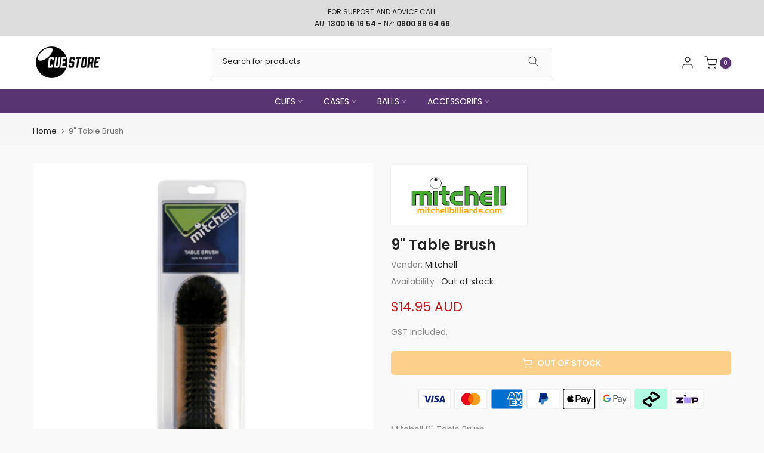

--- FILE ---
content_type: text/css
request_url: https://www.cuestore.com.au/cdn/shop/t/16/assets/custom.css?v=145242515705295049661721806235
body_size: -699
content:
.t4s-btn-currencies-sidebar{display:none}.t4s-btn-sidebar{display:none!important}.has-img__vendor{max-width:40%}
/*# sourceMappingURL=/cdn/shop/t/16/assets/custom.css.map?v=145242515705295049661721806235 */


--- FILE ---
content_type: text/javascript
request_url: https://cdn.boostcommerce.io/widget-integration/theme/customization/cue-store-anz.myshopify.com/dkVbbsUTGg/customization-1721975719775.js
body_size: 176
content:
function afterRender() {
    setTimeout(function () {
        const widgetKeys = Object.keys(boostWidgetIntegration.blocks).filter(e => e.indexOf('boost-sd-widget-productpage') === 0); 
        if (widgetKeys.length > 0) {
            for (const widgetKey of widgetKeys) {
                const id = boostWidgetIntegration.blocks[widgetKey]?.widgetId;
                const productItems = document.querySelectorAll('#'+id+' .boost-sd__product-item');
                let offsetHeight = 0;
                if (id && Array.from(productItems).length > 0 && document.querySelector('#' + id + ' .slick-track')) {
                    
                    productItems.forEach((item) => {
                        if (offsetHeight < item.offsetHeight) {
                            offsetHeight = item.offsetHeight;
                        }
                    });
                    if (offsetHeight > 0) {
                        try {
                            document.querySelector('#' + id + ' .slick-track').style.height = (offsetHeight + 10) + 'px';
                        } catch (error) {
                            console.warn(error);
                        }
                        
                    }
                }

            }
        }
    },5)
}

// Register the custom function to run after rendering the UI for the 'filter' scope
boostWidgetIntegration.regisCustomization(afterRender);